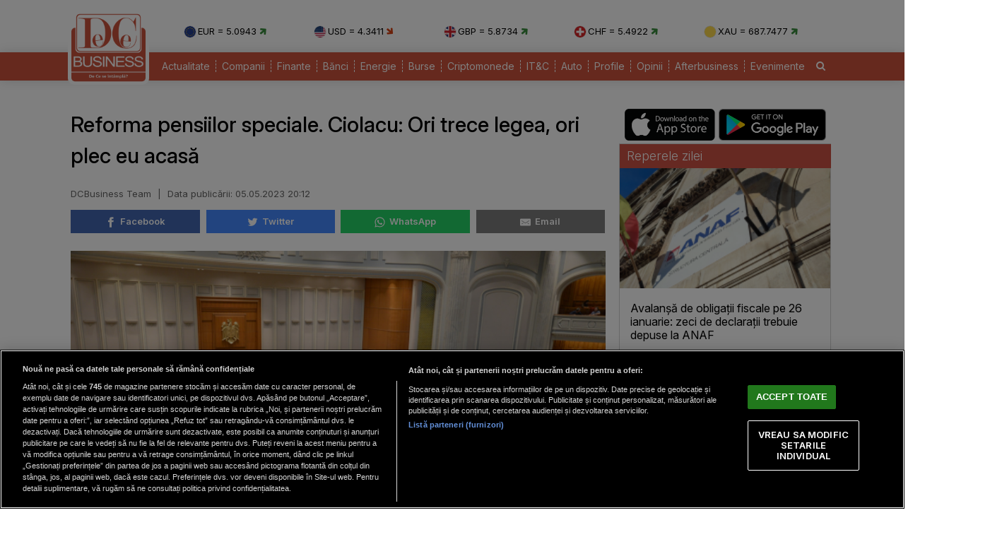

--- FILE ---
content_type: text/html; charset=UTF-8
request_url: https://www.dcbusiness.ro/reforma-pensiilor-speciale-ciolacu-ori-trece-legea-ori-plec-eu-acasa_654969.html
body_size: 14954
content:

<!doctype html><html lang="ro"><head><meta charset="UTF-8"><link rel="preconnect" href="https://cookie-cdn.cookiepro.com" crossorigin><link rel="preconnect" href="https://media.dcbusiness.ro" crossorigin><link rel="preload" href="https://cookie-cdn.cookiepro.com/scripttemplates/otSDKStub.js" as="script" /><link rel="dns-prefetch" href="https://sniff.dcbusiness.ro/"><link rel="dns-prefetch" href="https://www.google-analytics.com"><link rel="dns-prefetch" href="https://www.googletagmanager.com"> <title>Reforma pensiilor speciale. Ciolacu: Ori trece legea, ori plec eu acasă | DCBusiness.ro</title> <link rel="preconnect" href="https://fonts.googleapis.com"> <link rel="preconnect" href="https://fonts.gstatic.com" crossorigin> <script type="text/plain" data-cfasync="false" class="optanon-category-C0002" src="https://www.googletagmanager.com/gtag/js?id=G-K5NVSW764Q"></script><script type="text/plain" data-cfasync="false" class="optanon-category-C0002"> window.dataLayer = window.dataLayer || []; function gtag(){dataLayer.push(arguments);} gtag('js', new Date()); gtag('config', 'G-K5NVSW764Q');</script> <script src="https://cookie-cdn.cookiepro.com/scripttemplates/otSDKStub.js" data-document-language="true" type="text/javascript" charset="UTF-8" data-domain-script="167c4501-8496-46ac-adf4-a4c75f9a6f82" ></script><script type="text/javascript">function OptanonWrapper() { }</script> <script type="text/plain" data-cfasync="false" class="optanon-category-C0004" async src="https://securepubads.g.doubleclick.net/tag/js/gpt.js"></script><script type="text/plain" data-cfasync="false" class="optanon-category-C0004">var googletag = googletag || {};googletag.cmd = googletag.cmd || [];	googletag.cmd.push(function() {	googletag.defineSlot("/1473368974/dcbusiness_gpt/billboard_responsive", [[900,200], [970,90], [970,200], [970,250], [1086,280], [1164,300]], "div-gpt-dcbusiness_gpt-billboard_responsive")	.defineSizeMapping(	googletag .sizeMapping() .addSize([1920, 0], [[900,200], [970,90], [970,200], [970,250], [1086,280], [1164,300]]) .addSize([1600, 0], [[900,200], [970,90], [970,200], [970,250], [1086,280]]) .addSize([900, 0], [[900,200], [970,90], [970,200], [970,250]]) .addSize([0, 0], []) .build() ) .addService(googletag.pubads()); googletag.defineSlot("/1473368974/dcbusiness_gpt/box1_right", [[300,100], [300,200], [300,250], [300,450], [300,480], [300,600]], "div-gpt-dcbusiness_gpt-box1_right").addService(googletag.pubads()); googletag.defineSlot("/1473368974/dcbusiness_gpt/box2_right", [[300,100], [300,200], [300,250], [300,450], [300,480], [300,600]], "div-gpt-dcbusiness_gpt-box2_right").addService(googletag.pubads()); googletag.defineSlot("/1473368974/dcbusiness_gpt/box1_horizontal", [[728,90], [728,200], [750,100], [750,200], [750,300]], "div-gpt-dcbusiness_gpt-box1_horizontal").addService(googletag.pubads()); googletag.defineSlot("/1473368974/dcbusiness_gpt/box2_horizontal", [[728,90], [728,200], [750,100], [750,200]], "div-gpt-dcbusiness_gpt-box2_horizontal").addService(googletag.pubads());	googletag.defineSlot("/1473368974/dcbusiness_gpt/box1_permanent", [[300,250], [300,600]], "div-gpt-dcbusiness_gpt-box1_permanent").addService(googletag.pubads());	googletag.defineSlot("/1473368974/dcbusiness_gpt/box_large_branding_CEC_banci", [[300,600]], "div-gpt-dcbusiness_gpt-box_large_branding_CEC_banci").addService(googletag.pubads());	googletag.pubads().setCentering(true);	googletag.pubads().enableSingleRequest();	googletag.pubads().collapseEmptyDivs();	googletag.pubads().setTargeting('dcbusiness_category', 'stiri');	googletag.pubads().disableInitialLoad();	googletag.enableServices(); });</script> <script type="text/plain" data-cfasync="false" class="optanon-category-C0004" src="https://live.demand.supply/up.js"></script> <meta property="og:title" content="Reforma pensiilor speciale. Ciolacu: Ori trece legea, ori plec eu acasă"/> <meta property="og:type" content="article" /> <meta property="article:published_time" content="2023-05-05T20:12:24+03:00" /> <meta property="og:image" content="https://media.dcbusiness.ro/image/202002/full/camera_deputatilor_52673500.jpg" /> <meta property="og:url" content="https://www.dcbusiness.ro/reforma-pensiilor-speciale-ciolacu-ori-trece-legea-ori-plec-eu-acasa_654969.html"/> <meta property="og:description" content="Marcel Ciolacu afirmă că îşi va asuma răspunderea pe reforma pensiilor speciale." /><meta name="description" content="Marcel Ciolacu afirmă că îşi va asuma răspunderea pe reforma pensiilor speciale." /><meta name="keywords" content="marcel ciolacu,pensii speciale" /> <meta name="referrer" content="strict-origin-when-cross-origin"> <meta name="robots" content="follow, index, max-snippet:-1, max-video-preview:-1, max-image-preview:large"/> <meta name="reply-to" content="redactia@dcbusiness.ro" /> <meta name="Publisher" content="dcbusiness.ro" /> <meta name="author" content="DCBusiness Team" /> <link href="https://fonts.googleapis.com/css2?family=Inter:ital,opsz,wght@0,14..32,100..900;1,14..32,100..900&display=swap" rel="stylesheet">  <link href="https://media.dcbusiness.ro/assets_v2/styles/desktop/style.css?v=2025.1" type="text/css" rel="stylesheet" />  <link rel="stylesheet" href="https://media.dcbusiness.ro/assets_v2/css/fontawesome/font-awesome.min.css"> <link rel="stylesheet" href="https://media.dcbusiness.ro/assets_v2/flags/css/flag-icon.min.css"> <script type="application/ld+json"> { "@context": "http://schema.org", "publicAccess": true, "isAccessibleForFree": true, "@type": "NewsArticle", "mainEntityOfPage": { "@type": "WebPage", "@id": "https://www.dcbusiness.ro/reforma-pensiilor-speciale-ciolacu-ori-trece-legea-ori-plec-eu-acasa_654969.html" }, "headline": "Reforma pensiilor speciale. Ciolacu: Ori trece legea, ori plec eu acasă", "image": [ "https://media.dcbusiness.ro/image/202002/w670/camera_deputatilor_52673500.jpg" ], "dateCreated" : "2023-05-05T20:12:24+03:00", "datePublished": "2023-05-05T20:12:24+03:00", "publisher": { "@type": "Organization", "name" : "DCBusiness", "url" : "https://www.dcbusiness.ro", "logo" : { "@type": "ImageObject", "url": "https://media.dcbusiness.ro/assets_v2/images/logo.png" } }, "description": "Marcel Ciolacu afirmă că îşi va asuma răspunderea pe reforma pensiilor speciale.", "author": "DCBusiness Team" } </script> <link rel="shortcut icon" href="https://media.dcbusiness.ro/assets_v2/favicon_dcb/apple-icon-180x180.png" /> <link rel="icon" type="image/x-icon" href="https://media.dcbusiness.ro/assets_v2/favicon_dcb/apple-icon-57x57.png" /> <link rel="shortcut icon" type="image/vnd.microsoft.icon" href="https://media.dcbusiness.ro/assets_v2/favicon_dcb/apple-icon-180x180.png" /> <link rel="apple-touch-icon" sizes="57x57" href="https://media.dcbusiness.ro/assets_v2/favicon_dcb/apple-icon-57x57.png"> <link rel="apple-touch-icon" sizes="60x60" href="https://media.dcbusiness.ro/assets_v2/favicon_dcb/apple-icon-60x60.png"> <link rel="apple-touch-icon" sizes="72x72" href="https://media.dcbusiness.ro/assets_v2/favicon_dcb/apple-icon-72x72.png"> <link rel="apple-touch-icon" sizes="76x76" href="https://media.dcbusiness.ro/assets_v2/favicon_dcb/apple-icon-76x76.png"> <link rel="apple-touch-icon" sizes="114x114" href="https://media.dcbusiness.ro/assets_v2/favicon_dcb/apple-icon-114x114.png"> <link rel="apple-touch-icon" sizes="120x120" href="https://media.dcbusiness.ro/assets_v2/favicon_dcb/apple-icon-120x120.png"> <link rel="apple-touch-icon" sizes="144x144" href="https://media.dcbusiness.ro/assets_v2/favicon_dcb/apple-icon-144x144.png"> <link rel="apple-touch-icon" sizes="152x152" href="https://media.dcbusiness.ro/assets_v2/favicon_dcb/apple-icon-152x152.png"> <link rel="apple-touch-icon" sizes="180x180" href="https://media.dcbusiness.ro/assets_v2/favicon_dcb/apple-icon-180x180.png"> <link rel="icon" type="image/png" sizes="192x192" href="https://media.dcbusiness.ro/assets_v2/favicon_dcb/android-icon-192x192.png?v=4"> <link rel="icon" type="image/png" sizes="32x32" href="https://media.dcbusiness.ro/assets_v2/favicon_dcb/favicon-32x32.png?v=4"> <link rel="icon" type="image/png" sizes="96x96" href="https://media.dcbusiness.ro/assets_v2/favicon_dcb/favicon-96x96.png?v=4"> <link rel="icon" type="image/png" sizes="16x16" href="https://media.dcbusiness.ro/assets_v2/favicon_dcb/favicon-16x16.png?v=4"> <meta name="msapplication-TileColor" content="#ffffff"> <meta name="msapplication-TileImage" content="https://media.dcbusiness.ro/assets_v2/favicon_dcb/ms-icon-144x144.png"> <link rel="canonical" href="https://www.dcbusiness.ro/reforma-pensiilor-speciale-ciolacu-ori-trece-legea-ori-plec-eu-acasa_654969.html"/> <link rel="alternate" media="only screen and (max-width: 1024px)" href="https://m.dcbusiness.ro/reforma-pensiilor-speciale-ciolacu-ori-trece-legea-ori-plec-eu-acasa_654969.html"/> <link rel="manifest" href="https://media.dcbusiness.ro/speedmeta/sm-manifest.json"> <script src="https://media.dcbusiness.ro/speedmeta/sm-m.js?v=2024.2" async></script> <meta name="cXenseParse:pageclass" content="article"/> <meta name="cXenseParse:url" content="https://www.dcbusiness.ro/reforma-pensiilor-speciale-ciolacu-ori-trece-legea-ori-plec-eu-acasa_654969.html"/> </head><body> <div id="masterwrapper" > <div id="wrapper"> <div class="indexPage"> <div id="header"> <div class="container--logo" style="width:920px;display:inline-block;margin-left:40px;vertical-align: top;margin-top: 28px;"><div class="currencies-row"><div class="currency" style="width: 20%;"><img class="currency-flag" src="https://media.dcbusiness.ro/assets_v2/images/currency/eur.svg?v=3" alt="EUR flag">EUR = 5.0943 <i class="fa fa-arrow-right tendency-up" aria-hidden="true"></i></div><div class="currency" style="width: 20%;"><img class="currency-flag" src="https://media.dcbusiness.ro/assets_v2/images/currency/usd.svg?v=3" alt="USD flag">USD = 4.3411 <i class="fa fa-arrow-right tendency-down" aria-hidden="true"></i></div><div class="currency" style="width: 20%;"><img class="currency-flag" src="https://media.dcbusiness.ro/assets_v2/images/currency/gbp.svg?v=3" alt="GBP flag">GBP = 5.8734 <i class="fa fa-arrow-right tendency-up" aria-hidden="true"></i></div><div class="currency" style="width: 20%;"><img class="currency-flag" src="https://media.dcbusiness.ro/assets_v2/images/currency/chf.svg?v=3" alt="CHF flag">CHF = 5.4922 <i class="fa fa-arrow-right tendency-up" aria-hidden="true"></i></div><div class="currency" style="width: 20%;"><img class="currency-flag" src="https://media.dcbusiness.ro/assets_v2/images/currency/xau.svg?v=3" alt="XAU flag">XAU = 687.7477 <i class="fa fa-arrow-right tendency-up" aria-hidden="true"></i></div></div></div> </div> <div class="shadowed-bottom"> <div class="container--page"> <div class="container--logo" style="top:0px;margin-left:8px;position: absolute;"> <a class="logo" href="https://www.dcbusiness.ro" title="Homepage DCBusiness" rel="nofollow"></a> </div> <div class="headerBottom mt10"> <div class="menu"> <ul> <li class="underline_link color-000066 "><a href="https://www.dcbusiness.ro/actualitate" >Actualitate</a></li> <li class="underline_link color-006633 "><a href="https://www.dcbusiness.ro/companii" >Companii</a></li> <li class="underline_link color-0099cc "><a href="https://www.dcbusiness.ro/finante" >Finante</a></li> <li class="underline_link color-9a84c8 "><a href="https://www.dcbusiness.ro/banci" >Bănci</a></li> <li class="underline_link "><a href="https://www.dcbusiness.ro/stiri-energie" >Energie</a></li> <li class="underline_link color-660066 "><a href="https://www.dcbusiness.ro/burse" >Burse</a></li> <li class="underline_link color-f0e800 "><a href="https://www.dcbusiness.ro/criptomonede" >Criptomonede</a></li> <li class="underline_link color-660000 "><a href="https://www.dcbusiness.ro/it-c" >IT&C</a></li> <li class="underline_link "><a href="https://www.dcbusiness.ro/auto" >Auto</a></li> <li class="underline_link color-990000 "><a href="https://www.dcbusiness.ro/profile" >Profile</a></li> <li class="underline_link color-ff9900 "><a href="https://www.dcbusiness.ro/opinii" >Opinii</a></li> <li class="underline_link color-ff6633 "><a href="https://www.dcbusiness.ro/afterbusiness" >Afterbusiness</a></li> <li class="underline_link "><a href="https://www.dcbusiness.ro/evenimente" >Evenimente</a></li> <li class="li-search"><a href="/cauta"><i class="fa fa-search" aria-hidden="true"></i></a></li> </ul> </div> </div> <div class="clear"></div></div> </div> <div class="clear10"></div> <div align="center" style="margin-bottom:20px;"> <div align="center"><center><div id="div-gpt-dcbusiness_gpt-billboard_responsive"> <script type="text/plain" data-cfasync="false" class="optanon-category-C0004"> googletag.cmd.push(function() { googletag.display("div-gpt-dcbusiness_gpt-billboard_responsive"); }); </script></div></center></div> </div> <div class="page"> <div class="Content"> <div class="clear10"></div><div class="ContentLeftCateg"> <h1> Reforma pensiilor speciale. Ciolacu: Ori trece legea, ori plec eu acasă </h1> <div class="articol_info"> <span> DCBusiness Team <span style="padding: 0 5px;">|</span> <div class="author-meta" style="display:inline-block;"> <span>Data publicării: <time datetime="2023-05-05T20:12:24+03:00"> 05.05.2023 20:12 </time> </span> </div> </span> <div class="clear10"></div> <div class="siteAccessibility"> <a target="_blank" class="siteAccessibilityListen" href="https://facebook.com/sharer/sharer.php?u=https://www.dcbusiness.ro/reforma-pensiilor-speciale-ciolacu-ori-trece-legea-ori-plec-eu-acasa_654969.html" style="background: #4267b2;"><svg xmlns="http://www.w3.org/2000/svg" viewBox="0 0 24 24"><path d="M18.77 7.46H14.5v-1.9c0-.9.6-1.1 1-1.1h3V.5h-4.33C10.24.5 9.5 3.44 9.5 5.32v2.15h-3v4h3v12h5v-12h3.85l.42-4z"></path></svg>&nbsp;&nbsp;Facebook</a><a target="_blank" class="siteAccessibilityListen" href="https://twitter.com/intent/tweet/?text=Reforma pensiilor speciale. Ciolacu: Ori trece legea, ori plec eu acasă&amp;url=https://www.dcbusiness.ro/reforma-pensiilor-speciale-ciolacu-ori-trece-legea-ori-plec-eu-acasa_654969.html" style="background: #448aff;"><svg xmlns="http://www.w3.org/2000/svg" viewBox="0 0 24 24"><path d="M23.44 4.83c-.8.37-1.5.38-2.22.02.93-.56.98-.96 1.32-2.02-.88.52-1.86.9-2.9 1.1-.82-.88-2-1.43-3.3-1.43-2.5 0-4.55 2.04-4.55 4.54 0 .36.03.7.1 1.04-3.77-.2-7.12-2-9.36-4.75-.4.67-.6 1.45-.6 2.3 0 1.56.8 2.95 2 3.77-.74-.03-1.44-.23-2.05-.57v.06c0 2.2 1.56 4.03 3.64 4.44-.67.2-1.37.2-2.06.08.58 1.8 2.26 3.12 4.25 3.16C5.78 18.1 3.37 18.74 1 18.46c2 1.3 4.4 2.04 6.97 2.04 8.35 0 12.92-6.92 12.92-12.93 0-.2 0-.4-.02-.6.9-.63 1.96-1.22 2.56-2.14z"></path></svg>&nbsp;&nbsp;Twitter</a><a target="_blank" class="siteAccessibilityListen" href="https://web.whatsapp.com/send?text=Reforma pensiilor speciale. Ciolacu: Ori trece legea, ori plec eu acasă.%20https://www.dcbusiness.ro/reforma-pensiilor-speciale-ciolacu-ori-trece-legea-ori-plec-eu-acasa_654969.html" style="background: #25d366;"><svg xmlns="http://www.w3.org/2000/svg" viewBox="0 0 24 24"><path d="M20.1 3.9C17.9 1.7 15 .5 12 .5 5.8.5.7 5.6.7 11.9c0 2 .5 3.9 1.5 5.6L.6 23.4l6-1.6c1.6.9 3.5 1.3 5.4 1.3 6.3 0 11.4-5.1 11.4-11.4-.1-2.8-1.2-5.7-3.3-7.8zM12 21.4c-1.7 0-3.3-.5-4.8-1.3l-.4-.2-3.5 1 1-3.4L4 17c-1-1.5-1.4-3.2-1.4-5.1 0-5.2 4.2-9.4 9.4-9.4 2.5 0 4.9 1 6.7 2.8 1.8 1.8 2.8 4.2 2.8 6.7-.1 5.2-4.3 9.4-9.5 9.4zm5.1-7.1c-.3-.1-1.7-.9-1.9-1-.3-.1-.5-.1-.7.1-.2.3-.8 1-.9 1.1-.2.2-.3.2-.6.1s-1.2-.5-2.3-1.4c-.9-.8-1.4-1.7-1.6-2-.2-.3 0-.5.1-.6s.3-.3.4-.5c.2-.1.3-.3.4-.5.1-.2 0-.4 0-.5C10 9 9.3 7.6 9 7c-.1-.4-.4-.3-.5-.3h-.6s-.4.1-.7.3c-.3.3-1 1-1 2.4s1 2.8 1.1 3c.1.2 2 3.1 4.9 4.3.7.3 1.2.5 1.6.6.7.2 1.3.2 1.8.1.6-.1 1.7-.7 1.9-1.3.2-.7.2-1.2.2-1.3-.1-.3-.3-.4-.6-.5z"></path></svg>&nbsp;&nbsp;WhatsApp</a><a target="_blank" class="siteAccessibilityListen" href="/cdn-cgi/l/email-protection#[base64]" style="background:#7d7d7d;"><svg xmlns="http://www.w3.org/2000/svg" viewBox="0 0 24 24"><path d="M22 4H2C.9 4 0 4.9 0 6v12c0 1.1.9 2 2 2h20c1.1 0 2-.9 2-2V6c0-1.1-.9-2-2-2zM7.25 14.43l-3.5 2c-.08.05-.17.07-.25.07-.17 0-.34-.1-.43-.25-.14-.24-.06-.55.18-.68l3.5-2c.24-.14.55-.06.68.18.14.24.06.55-.18.68zm4.75.07c-.1 0-.2-.03-.27-.08l-8.5-5.5c-.23-.15-.3-.46-.15-.7.15-.22.46-.3.7-.14L12 13.4l8.23-5.32c.23-.15.54-.08.7.15.14.23.07.54-.16.7l-8.5 5.5c-.08.04-.17.07-.27.07zm8.93 1.75c-.1.16-.26.25-.43.25-.08 0-.17-.02-.25-.07l-3.5-2c-.24-.13-.32-.44-.18-.68s.44-.32.68-.18l3.5 2c.24.13.32.44.18.68z"></path></svg>&nbsp;&nbsp;Email</a> </div> <div class="clear10"></div> </div> <div class="clear"></div> <div class="articleMainImage"> <img alt="" title="" src="https://media.dcbusiness.ro/image/202002/w670/camera_deputatilor_52673500.jpg" style="" /> </div> <div class="imageDescription"></div> <div class="article_description_new"><p style="text-align: justify;">Marcel Ciolacu afirmă că îşi va asuma răspunderea pe reforma pensiilor speciale.</p></div> <div class="clear10"></div> <div align="center"><center><div id="div-gpt-dcbusiness_gpt-box1_horizontal"> <script data-cfasync="false" src="/cdn-cgi/scripts/5c5dd728/cloudflare-static/email-decode.min.js"></script><script type="text/plain" data-cfasync="false" class="optanon-category-C0004"> googletag.cmd.push(function() { googletag.display("div-gpt-dcbusiness_gpt-box1_horizontal"); }); </script></div></center></div> <div class="articol_dec" id="articleContent"> <p style="text-align: justify;">Preşedintele Partidului Social Democrat (PSD), Marcel Ciolacu, a declarat, în cadrul unei conferinţe de presă la Piatra Neamţ, că nu va renunţa în privinţa adoptării legii cu privire la reformarea pensiilor speciale şi că este dispus în calitate de viitor prim-ministru să îşi asume răspunderea pentru o astfel de lege în Parlament şi "va pleca acasă" dacă aceasta nu va trece la vot.<br /><br />Potrivit liderului PSD, pensiile speciale au dat naştere unei crize sociale, iar situaţia trebuie rezolvată având în vedere că legea reprezintă un jalon asumat prin Programul Naţional de Redresare şi Rezilienţă (PNRR) care ar putea conduce prin neîndeplinirea lui şi la pierderea de bani europeni.<br /><br />"Ştiţi părerea mea în ceea ce priveşte pensiile speciale, sunt şi un jalon, România nu are voie să piardă vreun euro din PNRR, cu atât mai puţin să piardă bani pentru că nu a trecut jalonul şi legea cu pensiile speciale. Niciodată nu s-a vorbit de mediul privat, s-a vorbit de o nedreptate faţă de români, de un abuz legislativ, de o toleranţă prea mare a anumitor decidenţi din trecut şi s-a ajuns la un prag de criză socială pentru această nedreptate care s-a făcut în România. Acest lucru trebuie să se închidă", a declarat preşedintele PSD şi al Camerei Deputaţilor.<br /><br />Ciolacu a subliniat că dacă va fi nevoie, atunci când va fi prim-ministru îşi va asuma răspunderea asupra legii pensiilor speciale.<br /><br />"Este depăşit acum termenul, presupun că ministrul de la MIPE o să spună de ce nu avem nici legea închisă, este ultimul raport de la Banca Mondială, este în avizare acum în bordul Băncii Mondiale cu noile cerinţe pe legea deja trecută în Senat. Eu nu o să renunţ până când nu vom trece legea cu pensiile speciale. Dacă ea va trece cât timp sunt preşedinte al Camerei, nu este nicio problemă şi avem deja feedback-ul de la Comisie că îndeplineşte jalonul prins în PNRR. Dacă nu, şi avem neîndeplinit acest jalon şi voi fi prim-ministru al României, voi veni cu lege de asumare a răspunderii în faţa Parlamentului, astfel încât ori trece legea, ori plec eu acasă. Cred că am fost cât se poate de clar", a mai spus preşedintele PSD. </p> <p align="left"><img style="width:32px;height:32px;vertical-align: top;display: inline-block;" src="https://media.dcbusiness.ro/nxt/Google_News_icon.svg" border="0" alt="Google News icon" />&nbsp; Fiți la curent cu ultimele noutăți. Urmăriți DCBusiness și pe <a href="https://news.google.com/publications/CAAqBwgKMK3foQswxem5Aw?hl=ro&gl=RO&ceid=RO%3Aro" title="DCBusiness Google News" target="_blank">Google News</a></p> <p style="margin-bottom: 5px;background-color: #e4e8e9;opacity: 0.8;background-image: radial-gradient(#ce5344 0.5px, #e4e8e9 0.5px);background-size: 10px 10px;}">Ţi s-a părut interesant acest articol?<br /><br />Urmărește pagina de <a href="https://www.facebook.com/rodcbusiness/" target="_blank">Facebook DCBusiness</a> pentru a fi la curent cu cele mai importante ştiri despre evoluţia economiei, modificările fiscale, deciziile privind salariile şi pensiile, precum şi alte analize şi informaţii atât de pe plan intern cât şi extern.</p> </div> <div class="clear10"></div> <div class="clear10"></div> <div class="articol_info"> <div class="siteAccessibility"> <a target="_blank" class="siteAccessibilityListen" href="https://facebook.com/sharer/sharer.php?u=https://www.dcbusiness.ro/reforma-pensiilor-speciale-ciolacu-ori-trece-legea-ori-plec-eu-acasa_654969.html" style="background: #4267b2;"><svg xmlns="http://www.w3.org/2000/svg" viewBox="0 0 24 24"><path d="M18.77 7.46H14.5v-1.9c0-.9.6-1.1 1-1.1h3V.5h-4.33C10.24.5 9.5 3.44 9.5 5.32v2.15h-3v4h3v12h5v-12h3.85l.42-4z"></path></svg>&nbsp;&nbsp;Facebook</a><a target="_blank" class="siteAccessibilityListen" href="https://twitter.com/intent/tweet/?text=Reforma pensiilor speciale. Ciolacu: Ori trece legea, ori plec eu acasă&amp;url=https://www.dcbusiness.ro/reforma-pensiilor-speciale-ciolacu-ori-trece-legea-ori-plec-eu-acasa_654969.html" style="background: #448aff;"><svg xmlns="http://www.w3.org/2000/svg" viewBox="0 0 24 24"><path d="M23.44 4.83c-.8.37-1.5.38-2.22.02.93-.56.98-.96 1.32-2.02-.88.52-1.86.9-2.9 1.1-.82-.88-2-1.43-3.3-1.43-2.5 0-4.55 2.04-4.55 4.54 0 .36.03.7.1 1.04-3.77-.2-7.12-2-9.36-4.75-.4.67-.6 1.45-.6 2.3 0 1.56.8 2.95 2 3.77-.74-.03-1.44-.23-2.05-.57v.06c0 2.2 1.56 4.03 3.64 4.44-.67.2-1.37.2-2.06.08.58 1.8 2.26 3.12 4.25 3.16C5.78 18.1 3.37 18.74 1 18.46c2 1.3 4.4 2.04 6.97 2.04 8.35 0 12.92-6.92 12.92-12.93 0-.2 0-.4-.02-.6.9-.63 1.96-1.22 2.56-2.14z"></path></svg>&nbsp;&nbsp;Twitter</a><a target="_blank" class="siteAccessibilityListen" href="https://web.whatsapp.com/send?text=Reforma pensiilor speciale. Ciolacu: Ori trece legea, ori plec eu acasă.%20https://www.dcbusiness.ro/reforma-pensiilor-speciale-ciolacu-ori-trece-legea-ori-plec-eu-acasa_654969.html" style="background: #25d366;"><svg xmlns="http://www.w3.org/2000/svg" viewBox="0 0 24 24"><path d="M20.1 3.9C17.9 1.7 15 .5 12 .5 5.8.5.7 5.6.7 11.9c0 2 .5 3.9 1.5 5.6L.6 23.4l6-1.6c1.6.9 3.5 1.3 5.4 1.3 6.3 0 11.4-5.1 11.4-11.4-.1-2.8-1.2-5.7-3.3-7.8zM12 21.4c-1.7 0-3.3-.5-4.8-1.3l-.4-.2-3.5 1 1-3.4L4 17c-1-1.5-1.4-3.2-1.4-5.1 0-5.2 4.2-9.4 9.4-9.4 2.5 0 4.9 1 6.7 2.8 1.8 1.8 2.8 4.2 2.8 6.7-.1 5.2-4.3 9.4-9.5 9.4zm5.1-7.1c-.3-.1-1.7-.9-1.9-1-.3-.1-.5-.1-.7.1-.2.3-.8 1-.9 1.1-.2.2-.3.2-.6.1s-1.2-.5-2.3-1.4c-.9-.8-1.4-1.7-1.6-2-.2-.3 0-.5.1-.6s.3-.3.4-.5c.2-.1.3-.3.4-.5.1-.2 0-.4 0-.5C10 9 9.3 7.6 9 7c-.1-.4-.4-.3-.5-.3h-.6s-.4.1-.7.3c-.3.3-1 1-1 2.4s1 2.8 1.1 3c.1.2 2 3.1 4.9 4.3.7.3 1.2.5 1.6.6.7.2 1.3.2 1.8.1.6-.1 1.7-.7 1.9-1.3.2-.7.2-1.2.2-1.3-.1-.3-.3-.4-.6-.5z"></path></svg>&nbsp;&nbsp;WhatsApp</a><a target="_blank" class="siteAccessibilityListen" href="/cdn-cgi/l/email-protection#[base64]" style="background:#7d7d7d;"><svg xmlns="http://www.w3.org/2000/svg" viewBox="0 0 24 24"><path d="M22 4H2C.9 4 0 4.9 0 6v12c0 1.1.9 2 2 2h20c1.1 0 2-.9 2-2V6c0-1.1-.9-2-2-2zM7.25 14.43l-3.5 2c-.08.05-.17.07-.25.07-.17 0-.34-.1-.43-.25-.14-.24-.06-.55.18-.68l3.5-2c.24-.14.55-.06.68.18.14.24.06.55-.18.68zm4.75.07c-.1 0-.2-.03-.27-.08l-8.5-5.5c-.23-.15-.3-.46-.15-.7.15-.22.46-.3.7-.14L12 13.4l8.23-5.32c.23-.15.54-.08.7.15.14.23.07.54-.16.7l-8.5 5.5c-.08.04-.17.07-.27.07zm8.93 1.75c-.1.16-.26.25-.43.25-.08 0-.17-.02-.25-.07l-3.5-2c-.24-.13-.32-.44-.18-.68s.44-.32.68-.18l3.5 2c.24.13.32.44.18.68z"></path></svg>&nbsp;&nbsp;Email</a> </div> </div> <div class="clear10"></div> <div class="article_tag_wrapper"><h3 class="article_tag_title">Tagurile articolului:</h3><a href="https://www.dcbusiness.ro/tag/marcel-ciolacu_27485"><div class="article_tag">marcel ciolacu</div></a><a href="https://www.dcbusiness.ro/tag/pensii-speciale_5088"><div class="article_tag">pensii speciale</div></a></div> <div align="center"><center><div id="div-gpt-dcbusiness_gpt-box2_horizontal"> <script data-cfasync="false" src="/cdn-cgi/scripts/5c5dd728/cloudflare-static/email-decode.min.js"></script><script type="text/plain" data-cfasync="false" class="optanon-category-C0004"> googletag.cmd.push(function() { googletag.display("div-gpt-dcbusiness_gpt-box2_horizontal"); }); </script></div></center></div> <div class="clear10"></div> <div class="clear30"></div> <div class="article_container flex-container"> <div class="container container--secondary flex-child-2x3 daily-articles" style="flex-basis:33%;"> <h3 class="category-tag category-tag--daily">Mutarea zilei</h3> <a href="https://www.dcbusiness.ro/eolianul-si-fotovoltaicul-au-depasit-in-eu-productia-de-energie-generata-de-combustibilii-fosili_685317.html"><div class="image_container"><img src="https://media.dcbusiness.ro/vanilla-lazyload/no-img-dcbusiness-placeholder.jpg" alt="Eoliene și panouri fotovoltaice / Foto: Freepik" title="Eoliene și panouri fotovoltaice / Foto: Freepik" data-src="https://media.dcbusiness.ro/image/202601/w670/energie-verde-eoliene-panouri-fotovoltaice_56968300.jpg" style="" class="lazy" /> </div></a> <div class="text-block"> <h1 class="title" style="line-height: 22px;"><a href="https://www.dcbusiness.ro/eolianul-si-fotovoltaicul-au-depasit-in-eu-productia-de-energie-generata-de-combustibilii-fosili_685317.html">Eolianul și fotovoltaicul au depășit în UE producția de energie generată de combustibilii fosili</a></h1> </div></div> <div class="container container--secondary flex-child-2x3 daily-articles" style="flex-basis:33%;"> <h3 class="category-tag category-tag--daily">Cifra zilei</h3> <a href="https://www.dcbusiness.ro/raport-adoptat-in-pe-reducerea-dependentei-ue-de-tehnologiile-straine-ce-inseamna-acest-lucru_685336.html"><div class="image_container"><img src="https://media.dcbusiness.ro/vanilla-lazyload/no-img-dcbusiness-placeholder.jpg" alt="Vot în Parlamentul European" title="Vot în Parlamentul European" data-src="https://media.dcbusiness.ro/image/202510/w670/vot_89804500.jpg" style="" class="lazy" /> </div></a> <div class="text-block"> <h1 class="title" style="line-height: 22px;"><a href="https://www.dcbusiness.ro/raport-adoptat-in-pe-reducerea-dependentei-ue-de-tehnologiile-straine-ce-inseamna-acest-lucru_685336.html">Raport adoptat în PE: reducerea dependenței UE de tehnologiile străine. Ce înseamnă acest lucru</a></h1> </div></div> <div class="container container--secondary flex-child-2x3 daily-articles" style="flex-basis:33%;"> <h3 class="category-tag category-tag--daily">Declarația zilei</h3> <a href="https://www.dcbusiness.ro/citi-estimeaza-ca-obligatiunile-romaniei-isi-vor-continua-cresterea-pe-fondul-evolutiei-deficitului_685301.html"><div class="image_container"><img src="https://media.dcbusiness.ro/vanilla-lazyload/no-img-dcbusiness-placeholder.jpg" alt="Oameni pe stradă / Foto: Oana Pavelescu" title="Oameni pe stradă / Foto: Oana Pavelescu" data-src="https://media.dcbusiness.ro/image/202502/w670/oameni-pe-strada_70457100.jpg" style="" class="lazy" /> </div></a> <div class="text-block"> <h1 class="title" style="line-height: 22px;"><a href="https://www.dcbusiness.ro/citi-estimeaza-ca-obligatiunile-romaniei-isi-vor-continua-cresterea-pe-fondul-evolutiei-deficitului_685301.html">Citi estimează că obligațiunile României își vor continua creșterea, pe fondul evoluției deficitului</a></h1> </div></div> </div> <div class="clear20"></div> <h2 class="section_title section_title-bg mt10"><span>Articole Recomandate</span></h2> <div class="box_set_articles stiriIndex" style=""> <a class="box_set_articles_img " href="https://www.dcbusiness.ro/nicusor-dan-mesaj-criptic-despre-viitorul-lui-ilie-bolojan-la-palatul-victoria_685430.html" title=""> <img class="lazy" src="https://media.dcbusiness.ro/vanilla-lazyload/no-img-dcbusiness-placeholder.jpg" data-src="https://media.dcbusiness.ro/image/202601/w210h158/nicusor-dan_89010400.jpeg" style="width:100%;"/> </a> <h2><a href="https://www.dcbusiness.ro/nicusor-dan-mesaj-criptic-despre-viitorul-lui-ilie-bolojan-la-palatul-victoria_685430.html" class="box_set_articles_second_title" >Nicușor Dan, mesaj criptic despre viitorul lui Ilie Bolojan la...</a></h2> </div><div class="box_set_articles stiriIndex" style=""> <a class="box_set_articles_img " href="https://www.dcbusiness.ro/tiktok-evita-interdictia-din-sua-cu-un-acord-de-14-miliarde-de-dolari_685360.html" title=""> <img class="lazy" src="https://media.dcbusiness.ro/vanilla-lazyload/no-img-dcbusiness-placeholder.jpg" data-src="https://media.dcbusiness.ro/image/202509/w210h158/tiktok_02488200.jpg" style="width:100%;"/> </a> <h2><a href="https://www.dcbusiness.ro/tiktok-evita-interdictia-din-sua-cu-un-acord-de-14-miliarde-de-dolari_685360.html" class="box_set_articles_second_title" >TikTok evită interdicția din SUA cu un acord de 14 miliarde de dolari</a></h2> </div><div class="box_set_articles stiriIndex" style=""> <a class="box_set_articles_img " href="https://www.dcbusiness.ro/ilie-bolojan-mesaj-de-ziua-unirii-tarii-romanesti-cu-moldova-reformele-sunt-necesare_685424.html" title=""> <img class="lazy" src="https://media.dcbusiness.ro/vanilla-lazyload/no-img-dcbusiness-placeholder.jpg" data-src="https://media.dcbusiness.ro/image/202601/w210h158/ilie-bolojan_23706000.jpeg" style="width:100%;"/> </a> <h2><a href="https://www.dcbusiness.ro/ilie-bolojan-mesaj-de-ziua-unirii-tarii-romanesti-cu-moldova-reformele-sunt-necesare_685424.html" class="box_set_articles_second_title" >Ilie Bolojan, mesaj de Ziua Unirii Țării Românești cu Moldova:...</a></h2> </div><div class="box_set_articles stiriIndex" style=""> <a class="box_set_articles_img " href="https://www.dcbusiness.ro/precizari-oficiale-privind-neimpozitarea-sumei-de-300-lei--respectiv-200-lei-din-veniturile-salariale_685366.html" title=""> <img class="lazy" src="https://media.dcbusiness.ro/vanilla-lazyload/no-img-dcbusiness-placeholder.jpg" data-src="https://media.dcbusiness.ro/image/202510/w210h158/muncitor_46200800.jpg" style="width:100%;"/> </a> <h2><a href="https://www.dcbusiness.ro/precizari-oficiale-privind-neimpozitarea-sumei-de-300-lei--respectiv-200-lei-din-veniturile-salariale_685366.html" class="box_set_articles_second_title" >Precizări oficiale privind neimpozitarea sumei de 300 lei,...</a></h2> </div><div class="box_set_articles stiriIndex" style=""> <a class="box_set_articles_img " href="https://www.dcbusiness.ro/bolojan-pune-presiune-bugetul-trebuie-adoptat-rapid-indiferent-de-decizia-ccr_685406.html" title=""> <img class="lazy" src="https://media.dcbusiness.ro/vanilla-lazyload/no-img-dcbusiness-placeholder.jpg" data-src="https://media.dcbusiness.ro/image/202601/w210h158/ilie-bolojan_95817000.jpg" style="width:100%;"/> </a> <h2><a href="https://www.dcbusiness.ro/bolojan-pune-presiune-bugetul-trebuie-adoptat-rapid-indiferent-de-decizia-ccr_685406.html" class="box_set_articles_second_title" >Bolojan pune presiune: bugetul trebuie adoptat rapid, indiferent de...</a></h2> </div><div class="box_set_articles stiriIndex" style=""> <a class="box_set_articles_img " href="https://www.dcbusiness.ro/statul-impune-reguli-dure-pe-piata-imobiliara_685415.html" title=""> <img class="lazy" src="https://media.dcbusiness.ro/vanilla-lazyload/no-img-dcbusiness-placeholder.jpg" data-src="https://media.dcbusiness.ro/image/202303/w210h158/imobiliare_25095000.png" style="width:100%;"/> </a> <h2><a href="https://www.dcbusiness.ro/statul-impune-reguli-dure-pe-piata-imobiliara_685415.html" class="box_set_articles_second_title" >Statul impune reguli dure pe piața imobiliară</a></h2> </div><div class="box_set_articles stiriIndex" style=""> <a class="box_set_articles_img " href="https://www.dcbusiness.ro/curs-bnr-evolutia-mixte-ale-principalelor-valute-aurul-continua-sa-creasca_685387.html" title=""> <img class="lazy" src="https://media.dcbusiness.ro/vanilla-lazyload/no-img-dcbusiness-placeholder.jpg" data-src="https://media.dcbusiness.ro/image/202502/w210h158/casa-de-schimb_47936500.jpg" style="width:100%;"/> </a> <h2><a href="https://www.dcbusiness.ro/curs-bnr-evolutia-mixte-ale-principalelor-valute-aurul-continua-sa-creasca_685387.html" class="box_set_articles_second_title" >Curs BNR. Evoluția mixte ale principalelor valute. Aurul urcă din nou</a></h2> </div><div class="box_set_articles stiriIndex" style=""> <a class="box_set_articles_img " href="https://www.dcbusiness.ro/scrisoarea-anaf-care-poate-opri-un-control-fiscal_685345.html" title=""> <img class="lazy" src="https://media.dcbusiness.ro/vanilla-lazyload/no-img-dcbusiness-placeholder.jpg" data-src="https://media.dcbusiness.ro/image/202512/w210h158/contabili_54747500.jpg" style="width:100%;"/> </a> <h2><a href="https://www.dcbusiness.ro/scrisoarea-anaf-care-poate-opri-un-control-fiscal_685345.html" class="box_set_articles_second_title" >Scrisoarea ANAF care poate opri un control fiscal</a></h2> </div><div class="box_set_articles stiriIndex" style=""> <a class="box_set_articles_img " href="https://www.dcbusiness.ro/comisia-europeana-audiata-pe-tema-fondurilor-de-coeziune-ale-ungariei_685412.html" title=""> <img class="lazy" src="https://media.dcbusiness.ro/vanilla-lazyload/no-img-dcbusiness-placeholder.jpg" data-src="https://media.dcbusiness.ro/image/202205/w210h158/viktor-orban_resize_63712600.jpg" style="width:100%;"/> </a> <h2><a href="https://www.dcbusiness.ro/comisia-europeana-audiata-pe-tema-fondurilor-de-coeziune-ale-ungariei_685412.html" class="box_set_articles_second_title" >Comisia Europeană, audiată pe tema fondurilor de coeziune ale Ungariei</a></h2> </div><div class="box_set_articles stiriIndex" style=""> <a class="box_set_articles_img " href="https://www.dcbusiness.ro/ceasul-care-nu-arata-doar-ora-urwerk-masoara-miscarea-pamantului_685420.html" title=""> <img class="lazy" src="https://media.dcbusiness.ro/vanilla-lazyload/no-img-dcbusiness-placeholder.jpg" data-src="https://media.dcbusiness.ro/image/202601/w210h158/urwerk-2_08118200.png" style="width:100%;"/> </a> <h2><a href="https://www.dcbusiness.ro/ceasul-care-nu-arata-doar-ora-urwerk-masoara-miscarea-pamantului_685420.html" class="box_set_articles_second_title" >Ceasul care nu arată doar ora. Informațiile neconvenționale pe care...</a></h2> </div><div class="box_set_articles stiriIndex" style=""> <a class="box_set_articles_img " href="https://www.dcbusiness.ro/anaf-schimba-formularul-300-de-tva-apare-un-nou-decont-adaptat-cotelor-majorate_685372.html" title=""> <img class="lazy" src="https://media.dcbusiness.ro/vanilla-lazyload/no-img-dcbusiness-placeholder.jpg" data-src="https://media.dcbusiness.ro/image/202402/w210h158/businessmen-elegant-suits-business-meeting-discussing-new-project-office_24781800.jpg" style="width:100%;"/> </a> <h2><a href="https://www.dcbusiness.ro/anaf-schimba-formularul-300-de-tva-apare-un-nou-decont-adaptat-cotelor-majorate_685372.html" class="box_set_articles_second_title" >ANAF schimbă formularul 300 de TVA: apare un nou decont</a></h2> </div><div class="box_set_articles stiriIndex" style=""> <a class="box_set_articles_img " href="https://www.dcbusiness.ro/pensii-si-aparare-nationala-garantiile-anuntate-de-nicusor-dan_685384.html" title=""> <img class="lazy" src="https://media.dcbusiness.ro/vanilla-lazyload/no-img-dcbusiness-placeholder.jpg" data-src="https://media.dcbusiness.ro/image/202601/w210h158/nicusor-dan_67425800.jpg" style="width:100%;"/> </a> <h2><a href="https://www.dcbusiness.ro/pensii-si-aparare-nationala-garantiile-anuntate-de-nicusor-dan_685384.html" class="box_set_articles_second_title" >Pensii și apărare națională: garanțiile anunțate de Nicușor Dan</a></h2> </div><div class="box_set_articles stiriIndex" style=""> <a class="box_set_articles_img " href="https://www.dcbusiness.ro/banca-transilvania-romgaz-si-omv-petrom-au-dominat-tranzactiile-zilei-la-bvb_685417.html" title=""> <img class="lazy" src="https://media.dcbusiness.ro/vanilla-lazyload/no-img-dcbusiness-placeholder.jpg" data-src="https://media.dcbusiness.ro/image/202111/w210h158/bvb-3_31998500.jpg" style="width:100%;"/> </a> <h2><a href="https://www.dcbusiness.ro/banca-transilvania-romgaz-si-omv-petrom-au-dominat-tranzactiile-zilei-la-bvb_685417.html" class="box_set_articles_second_title" >Banca Transilvania, Romgaz și OMV Petrom au dominat tranzacțiile...</a></h2> </div><div class="box_set_articles stiriIndex" style=""> <a class="box_set_articles_img " href="https://www.dcbusiness.ro/industria-romaniei-intra-intr-o-faza-de-decuplare-periculoasa-vanzarile-rezista-comenzile-se-prabusesc_685381.html" title=""> <img class="lazy" src="https://media.dcbusiness.ro/vanilla-lazyload/no-img-dcbusiness-placeholder.jpg" data-src="https://media.dcbusiness.ro/image/202504/w210h158/dcbusiness-ro_adlineindustries-ro_18497600.jpg" style="width:100%;"/> </a> <h2><a href="https://www.dcbusiness.ro/industria-romaniei-intra-intr-o-faza-de-decuplare-periculoasa-vanzarile-rezista-comenzile-se-prabusesc_685381.html" class="box_set_articles_second_title" >Industria României intră într-o fază de decuplare periculoasă:...</a></h2> </div><div class="box_set_articles stiriIndex" style=""> <a class="box_set_articles_img " href="https://www.dcbusiness.ro/criza-financiara-la-bucuresti-ciucu-vorbeste-despre-scumpiri-si-taieri_685369.html" title=""> <img class="lazy" src="https://media.dcbusiness.ro/vanilla-lazyload/no-img-dcbusiness-placeholder.jpg" data-src="https://media.dcbusiness.ro/image/202601/w210h158/ciprian-ciucu_75869600.jpg" style="width:100%;"/> </a> <h2><a href="https://www.dcbusiness.ro/criza-financiara-la-bucuresti-ciucu-vorbeste-despre-scumpiri-si-taieri_685369.html" class="box_set_articles_second_title" >Criză financiară la București: Ciucu vorbește despre scumpiri și...</a></h2> </div><div class="box_set_articles stiriIndex" style=""> <a class="box_set_articles_img " href="https://www.dcbusiness.ro/guvernul-inaspreste-drastic-controalele-pe-pnrr-corectii-financiare-rapide-si-risc-penal-pentru-beneficiari_685348.html" title=""> <img class="lazy" src="https://media.dcbusiness.ro/vanilla-lazyload/no-img-dcbusiness-placeholder.jpg" data-src="https://media.dcbusiness.ro/image/202601/w210h158/pnrr-control-3_92060200.jpeg" style="width:100%;"/> </a> <h2><a href="https://www.dcbusiness.ro/guvernul-inaspreste-drastic-controalele-pe-pnrr-corectii-financiare-rapide-si-risc-penal-pentru-beneficiari_685348.html" class="box_set_articles_second_title" >Guvernul înăsprește drastic controalele pe PNRR: corecții...</a></h2> </div><div class="box_set_articles stiriIndex" style=""> <a class="box_set_articles_img " href="https://www.dcbusiness.ro/apia-contesta-impozitul-auto-din-2026-masinile-noi-ajung-taxate-mai-dur-decat-cele-vechi_685339.html" title=""> <img class="lazy" src="https://media.dcbusiness.ro/vanilla-lazyload/no-img-dcbusiness-placeholder.jpg" data-src="https://media.dcbusiness.ro/image/202408/w210h158/masini_66807500.jpg" style="width:100%;"/> </a> <h2><a href="https://www.dcbusiness.ro/apia-contesta-impozitul-auto-din-2026-masinile-noi-ajung-taxate-mai-dur-decat-cele-vechi_685339.html" class="box_set_articles_second_title" >APIA contestă impozitul auto din 2026: mașinile noi ajung taxate...</a></h2> </div><div class="box_set_articles stiriIndex" style=""> <a class="box_set_articles_img " href="https://www.dcbusiness.ro/loteria-romana-vrea-sa-demareze-o-campanie-publicitara_685409.html" title=""> <img class="lazy" src="https://media.dcbusiness.ro/vanilla-lazyload/no-img-dcbusiness-placeholder.jpg" data-src="https://media.dcbusiness.ro/image/202405/w210h158/loto_04892000.jpg" style="width:100%;"/> </a> <h2><a href="https://www.dcbusiness.ro/loteria-romana-vrea-sa-demareze-o-campanie-publicitara_685409.html" class="box_set_articles_second_title" >Loteria Română vrea să demareze o campanie publicitară</a></h2> </div><div class="box_set_articles stiriIndex" style=""> <a class="box_set_articles_img " href="https://www.dcbusiness.ro/ilie-bolojan-explica-de-ce-administratiile-locale-depind-masiv-de-transferurile-de-la-bugetul-de-stat_685363.html" title=""> <img class="lazy" src="https://media.dcbusiness.ro/vanilla-lazyload/no-img-dcbusiness-placeholder.jpg" data-src="https://media.dcbusiness.ro/image/202509/w210h158/oameni-pe-strada_33884000.jpg" style="width:100%;"/> </a> <h2><a href="https://www.dcbusiness.ro/ilie-bolojan-explica-de-ce-administratiile-locale-depind-masiv-de-transferurile-de-la-bugetul-de-stat_685363.html" class="box_set_articles_second_title" >Ilie Bolojan explică de ce este necesară reforma administrației locale</a></h2> </div><div class="box_set_articles stiriIndex" style=""> <a class="box_set_articles_img " href="https://www.dcbusiness.ro/avalansa-de-obligatii-fiscale-pe-26-ianuarie-zeci-de-declaratii-trebuie-depuse-la-anaf_685320.html" title=""> <img class="lazy" src="https://media.dcbusiness.ro/vanilla-lazyload/no-img-dcbusiness-placeholder.jpg" data-src="https://media.dcbusiness.ro/image/202511/w210h158/anaf_33616600.jpg" style="width:100%;"/> </a> <h2><a href="https://www.dcbusiness.ro/avalansa-de-obligatii-fiscale-pe-26-ianuarie-zeci-de-declaratii-trebuie-depuse-la-anaf_685320.html" class="box_set_articles_second_title" >Avalanșă de obligații fiscale pe 26 ianuarie: zeci de declarații...</a></h2> </div><div class="box_set_articles stiriIndex" style=""> <a class="box_set_articles_img " href="https://www.dcbusiness.ro/fondurile-de-pensii-din-europa-de-nord-incep-sa-fuga-de-sua_685378.html" title=""> <img class="lazy" src="https://media.dcbusiness.ro/vanilla-lazyload/no-img-dcbusiness-placeholder.jpg" data-src="https://media.dcbusiness.ro/image/202601/w210h158/akademikerpension_27762800.png" style="width:100%;"/> </a> <h2><a href="https://www.dcbusiness.ro/fondurile-de-pensii-din-europa-de-nord-incep-sa-fuga-de-sua_685378.html" class="box_set_articles_second_title" >Fondurile de pensii din Europa de Nord încep să fugă de SUA</a></h2> </div><div class="box_set_articles stiriIndex" style=""> <a class="box_set_articles_img " href="https://www.dcbusiness.ro/statul-renunta-la-formulare-vechi-ce-se-schimba-in-raportarile-financiare_685312.html" title=""> <img class="lazy" src="https://media.dcbusiness.ro/vanilla-lazyload/no-img-dcbusiness-placeholder.jpg" data-src="https://media.dcbusiness.ro/image/202509/w210h158/businessman-working-reading-documents-graph-financial-job-succes_19308700.jpg" style="width:100%;"/> </a> <h2><a href="https://www.dcbusiness.ro/statul-renunta-la-formulare-vechi-ce-se-schimba-in-raportarile-financiare_685312.html" class="box_set_articles_second_title" >Statul renunță la formulare vechi. Ce se schimbă în raportările...</a></h2> </div><div class="box_set_articles stiriIndex" style=""> <a class="box_set_articles_img " href="https://www.dcbusiness.ro/imm-romania-critica-ordonanta-privind-recrutarea-fortei-de-munca-straine_685343.html" title=""> <img class="lazy" src="https://media.dcbusiness.ro/vanilla-lazyload/no-img-dcbusiness-placeholder.jpg" data-src="https://media.dcbusiness.ro/image/202205/w210h158/locuri-de-munca_00270400.jpg" style="width:100%;"/> </a> <h2><a href="https://www.dcbusiness.ro/imm-romania-critica-ordonanta-privind-recrutarea-fortei-de-munca-straine_685343.html" class="box_set_articles_second_title" >IMM România critică ordonanța privind recrutarea forței de muncă...</a></h2> </div><div class="box_set_articles stiriIndex" style=""> <a class="box_set_articles_img " href="https://www.dcbusiness.ro/klaus-iohannis-scapa-de-sechestul-asigurator-ce-urmeaza_685331.html" title=""> <img class="lazy" src="https://media.dcbusiness.ro/vanilla-lazyload/no-img-dcbusiness-placeholder.jpg" data-src="https://media.dcbusiness.ro/image/202108/w210h158/klaus-iohannis_87335100.jpg" style="width:100%;"/> </a> <h2><a href="https://www.dcbusiness.ro/klaus-iohannis-scapa-de-sechestul-asigurator-ce-urmeaza_685331.html" class="box_set_articles_second_title" >Klaus Iohannis scapă de sechestul asigurător. Ce urmează?</a></h2> </div><div class="box_set_articles stiriIndex" style=""> <a class="box_set_articles_img " href="https://www.dcbusiness.ro/truminp-ameninta-europa-dupa-ce-au-fost-vandute-actiuni-americane_685342.html" title=""> <img class="lazy" src="https://media.dcbusiness.ro/vanilla-lazyload/no-img-dcbusiness-placeholder.jpg" data-src="https://media.dcbusiness.ro/image/202601/w210h158/donald-trump--davos_07578200.jpg" style="width:100%;"/> </a> <h2><a href="https://www.dcbusiness.ro/truminp-ameninta-europa-dupa-ce-au-fost-vandute-actiuni-americane_685342.html" class="box_set_articles_second_title" >Trump amenință Europa după ce au fost vândute acțiuni americane</a></h2> </div><div class="box_set_articles stiriIndex" style=""> <a class="box_set_articles_img " href="https://www.dcbusiness.ro/guvernul-taie-drastic-pensiile-speciale-pentru-cei-care-raman-la-stat_685327.html" title=""> <img class="lazy" src="https://media.dcbusiness.ro/vanilla-lazyload/no-img-dcbusiness-placeholder.jpg" data-src="https://media.dcbusiness.ro/image/202601/w210h158/dogioiu_27001600.jpeg" style="width:100%;"/> </a> <h2><a href="https://www.dcbusiness.ro/guvernul-taie-drastic-pensiile-speciale-pentru-cei-care-raman-la-stat_685327.html" class="box_set_articles_second_title" >Guvernul taie drastic pensiile speciale pentru cei care rămân la stat</a></h2> </div><div class="box_set_articles stiriIndex" style=""> <a class="box_set_articles_img " href="https://www.dcbusiness.ro/acordul-danemarca-sua-din-1951-privind-groenlanda-ce-prevede-ce-s-a-schimbat-si-ce-poate-fi-renegociat_685328.html" title=""> <img class="lazy" src="https://media.dcbusiness.ro/vanilla-lazyload/no-img-dcbusiness-placeholder.jpg" data-src="https://media.dcbusiness.ro/image/202601/w210h158/52717585670_d0d217c2cb_k_85534300.jpg" style="width:100%;"/> </a> <h2><a href="https://www.dcbusiness.ro/acordul-danemarca-sua-din-1951-privind-groenlanda-ce-prevede-ce-s-a-schimbat-si-ce-poate-fi-renegociat_685328.html" class="box_set_articles_second_title" >Acordul Danemarca–SUA din 1951 privind Groenlanda: ce prevede, ce...</a></h2> </div><div class="box_set_articles stiriIndex" style=""> <a class="box_set_articles_img " href="https://www.dcbusiness.ro/sicilia-devastata-de-ciclonul-harry_685321.html" title=""> <img class="lazy" src="https://media.dcbusiness.ro/vanilla-lazyload/no-img-dcbusiness-placeholder.jpg" data-src="https://media.dcbusiness.ro/image/202601/w210h158/sicilia-ciclonul-harry-3_60778100.jpg" style="width:100%;"/> </a> <h2><a href="https://www.dcbusiness.ro/sicilia-devastata-de-ciclonul-harry_685321.html" class="box_set_articles_second_title" >Ciclonul Harry. Pagube de peste 500 de milioane de euro în Sicilia...</a></h2> </div><div class="box_set_articles stiriIndex" style=""> <a class="box_set_articles_img " href="https://www.dcbusiness.ro/fondurile-de-pensii-din-danemarca-incep-sa-se-retraga-din-activele-americane-de-ce-este-important_685316.html" title=""> <img class="lazy" src="https://media.dcbusiness.ro/vanilla-lazyload/no-img-dcbusiness-placeholder.jpg" data-src="https://media.dcbusiness.ro/image/202601/w210h158/steag-damenarca-sua-bani_60811100.jpg" style="width:100%;"/> </a> <h2><a href="https://www.dcbusiness.ro/fondurile-de-pensii-din-danemarca-incep-sa-se-retraga-din-activele-americane-de-ce-este-important_685316.html" class="box_set_articles_second_title" >Fondurile de pensii din Danemarca încep să se retragă din activele...</a></h2> </div><div class="box_set_articles stiriIndex" style=""> <a class="box_set_articles_img " href="https://www.dcbusiness.ro/lovitura-pentru-o-parte-din-turoperatori-noi-conditii-pentru-ajutorul-de-minimis_685309.html" title=""> <img class="lazy" src="https://media.dcbusiness.ro/vanilla-lazyload/no-img-dcbusiness-placeholder.jpg" data-src="https://media.dcbusiness.ro/image/202601/w210h158/targ-de-turism_39296500.jpg" style="width:100%;"/> </a> <h2><a href="https://www.dcbusiness.ro/lovitura-pentru-o-parte-din-turoperatori-noi-conditii-pentru-ajutorul-de-minimis_685309.html" class="box_set_articles_second_title" >Lovitură pentru o parte din turoperatori: noi condiții pentru...</a></h2> </div><div class="box_set_articles stiriIndex" style=""> <a class="box_set_articles_img " href="https://www.dcbusiness.ro/raport-adoptat-in-pe-reducerea-dependentei-ue-de-tehnologiile-straine-ce-inseamna-acest-lucru_685336.html" title=""> <img class="lazy" src="https://media.dcbusiness.ro/vanilla-lazyload/no-img-dcbusiness-placeholder.jpg" data-src="https://media.dcbusiness.ro/image/202510/w210h158/vot_89804500.jpg" style="width:100%;"/> </a> <h2><a href="https://www.dcbusiness.ro/raport-adoptat-in-pe-reducerea-dependentei-ue-de-tehnologiile-straine-ce-inseamna-acest-lucru_685336.html" class="box_set_articles_second_title" >Raport adoptat în PE: reducerea dependenței UE de tehnologiile...</a></h2> </div><div class="box_set_articles stiriIndex" style=""> <a class="box_set_articles_img " href="https://www.dcbusiness.ro/nou-accident-feroviar-in-spania-un-tren-cu-navetisti-a-lovit-o-macara_685333.html" title=""> <img class="lazy" src="https://media.dcbusiness.ro/vanilla-lazyload/no-img-dcbusiness-placeholder.jpg" data-src="https://media.dcbusiness.ro/image/202601/w210h158/tren-cartagena_82217200.jpeg" style="width:100%;"/> </a> <h2><a href="https://www.dcbusiness.ro/nou-accident-feroviar-in-spania-un-tren-cu-navetisti-a-lovit-o-macara_685333.html" class="box_set_articles_second_title" >Nou accident feroviar în Spania. Un tren cu navetiști a lovit o macara</a></h2> </div><div class="box_set_articles stiriIndex" style=""> <a class="box_set_articles_img " href="https://www.dcbusiness.ro/tunelul-magistralei-6-inainteaza-tbm-sfanta-maria-a-ajuns-la-viitoarea-statie-gara-baneasa_685313.html" title=""> <img class="lazy" src="https://media.dcbusiness.ro/vanilla-lazyload/no-img-dcbusiness-placeholder.jpg" data-src="https://media.dcbusiness.ro/image/202601/w210h158/santier-m6-sectiunea-sud-statia-gara-baneasa-tbm-sf-maria-ianuarie-2026-4_36675400.jpg" style="width:100%;"/> </a> <h2><a href="https://www.dcbusiness.ro/tunelul-magistralei-6-inainteaza-tbm-sfanta-maria-a-ajuns-la-viitoarea-statie-gara-baneasa_685313.html" class="box_set_articles_second_title" >Tunelul Magistralei 6 înaintează: TBM „Sfânta Maria” a ajuns la...</a></h2> </div><div class="box_set_articles stiriIndex" style=""> <a class="box_set_articles_img " href="https://www.dcbusiness.ro/eolianul-si-fotovoltaicul-au-depasit-in-eu-productia-de-energie-generata-de-combustibilii-fosili_685317.html" title=""> <img class="lazy" src="https://media.dcbusiness.ro/vanilla-lazyload/no-img-dcbusiness-placeholder.jpg" data-src="https://media.dcbusiness.ro/image/202601/w210h158/energie-verde-eoliene-panouri-fotovoltaice_56968300.jpg" style="width:100%;"/> </a> <h2><a href="https://www.dcbusiness.ro/eolianul-si-fotovoltaicul-au-depasit-in-eu-productia-de-energie-generata-de-combustibilii-fosili_685317.html" class="box_set_articles_second_title" >Eolianul și fotovoltaicul au depășit în UE producția de energie...</a></h2> </div><div class="box_set_articles stiriIndex" style=""> <a class="box_set_articles_img " href="https://www.dcbusiness.ro/citi-estimeaza-ca-obligatiunile-romaniei-isi-vor-continua-cresterea-pe-fondul-evolutiei-deficitului_685301.html" title=""> <img class="lazy" src="https://media.dcbusiness.ro/vanilla-lazyload/no-img-dcbusiness-placeholder.jpg" data-src="https://media.dcbusiness.ro/image/202502/w210h158/oameni-pe-strada_70457100.jpg" style="width:100%;"/> </a> <h2><a href="https://www.dcbusiness.ro/citi-estimeaza-ca-obligatiunile-romaniei-isi-vor-continua-cresterea-pe-fondul-evolutiei-deficitului_685301.html" class="box_set_articles_second_title" >Citi estimează că obligațiunile României își vor continua...</a></h2> </div><div class="box_set_articles stiriIndex" style=""> <a class="box_set_articles_img " href="https://www.dcbusiness.ro/studiu-deloitte-cresterea-pietei-asigurarilor-incetineste-digitalizarea-devine-esentiala_685324.html" title=""> <img class="lazy" src="https://media.dcbusiness.ro/vanilla-lazyload/no-img-dcbusiness-placeholder.jpg" data-src="https://media.dcbusiness.ro/image/202410/w210h158/asigurari_30980000.jpg" style="width:100%;"/> </a> <h2><a href="https://www.dcbusiness.ro/studiu-deloitte-cresterea-pietei-asigurarilor-incetineste-digitalizarea-devine-esentiala_685324.html" class="box_set_articles_second_title" >Studiu Deloitte: creșterea pieței asigurărilor încetinește,...</a></h2> </div><div class="box_set_articles stiriIndex" style=""> <a class="box_set_articles_img " href="https://www.dcbusiness.ro/seful-consiliului-concurentei-conduce-consiliul-de-administratie-al-acer_685322.html" title=""> <img class="lazy" src="https://media.dcbusiness.ro/vanilla-lazyload/no-img-dcbusiness-placeholder.jpg" data-src="https://media.dcbusiness.ro/image/202109/w210h158/chiritoiu_88234200.jpg" style="width:100%;"/> </a> <h2><a href="https://www.dcbusiness.ro/seful-consiliului-concurentei-conduce-consiliul-de-administratie-al-acer_685322.html" class="box_set_articles_second_title" >Șeful Consiliului Concurenței conduce Consiliul de Administrație al...</a></h2> </div><div class="box_set_articles stiriIndex" style=""> <a class="box_set_articles_img " href="https://www.dcbusiness.ro/wall-street-reactioneaza-pozitiv-la-discursul-lui-trump-de-la-davos_685304.html" title=""> <img class="lazy" src="https://media.dcbusiness.ro/vanilla-lazyload/no-img-dcbusiness-placeholder.jpg" data-src="https://media.dcbusiness.ro/image/202601/w210h158/nasdaq-stock-exchange_99535300.jpeg" style="width:100%;"/> </a> <h2><a href="https://www.dcbusiness.ro/wall-street-reactioneaza-pozitiv-la-discursul-lui-trump-de-la-davos_685304.html" class="box_set_articles_second_title" >Wall Street reacționează pozitiv la discursul lui Trump de la Davos</a></h2> </div><div class="box_set_articles stiriIndex" style=""> <a class="box_set_articles_img " href="https://www.dcbusiness.ro/trump-la-davos-nu-voi-folosi-forta-pentru-groenlanda-dar-nu-voi-uita_685298.html" title=""> <img class="lazy" src="https://media.dcbusiness.ro/vanilla-lazyload/no-img-dcbusiness-placeholder.jpg" data-src="https://media.dcbusiness.ro/image/202601/w210h158/fregata-marinei-regale-daneze-hdms-triton-patruleaza-apele-din-jurul-regiunii-arctice-_15914300.jpg" style="width:100%;"/> </a> <h2><a href="https://www.dcbusiness.ro/trump-la-davos-nu-voi-folosi-forta-pentru-groenlanda-dar-nu-voi-uita_685298.html" class="box_set_articles_second_title" >Trump, la Davos: „Nu voi folosi forța pentru Groenlanda, dar nu voi...</a></h2> </div> </div> <div class="ContentRight"> <div style="text-align: center;"> <a href='https://itunes.apple.com/ro/app/dcbusiness/id1441131240'><img alt='Get it on App Store' src='https://media.dcbusiness.ro/nxthost/app-store-logo.png' style=" height: 45px;" /></a> <a href='https://play.google.com/store/apps/details?id=com.nxthost.dcbusiness'><img alt='Get it on Google Play' src='https://media.dcbusiness.ro/nxthost/play_store_logo.2.png' style=" height: 45px;" /></a></div><div align="center"><center><div id="div-gpt-dcbusiness_gpt-box1_right"> <script type="text/plain" data-cfasync="false" class="optanon-category-C0004"> googletag.cmd.push(function() { googletag.display("div-gpt-dcbusiness_gpt-box1_right"); }); </script></div></center></div><div class="widget_right"><h2 class="section_title m10 widget_title-bg"><span>Reperele zilei</span></h2><a href="https://dcbusiness.ro/685320"><img class="lazy" src="https://media.dcbusiness.ro/vanilla-lazyload/no-img-dcbusiness-placeholder.jpg" data-src="https://media.dcbusiness.ro/image/202511/w210h158/anaf_33616600.jpg"/></a><div class="title"><a href="https://dcbusiness.ro/685320">Avalanșă de obligații fiscale pe 26 ianuarie: zeci de declarații trebuie depuse la ANAF</a></div><div class="title"><a href="https://dcbusiness.ro/685264">Ce prevede noul ordin al Finanțelor privind bilanțurile și raportările contabile</a></div><div class="title"><a href="https://dcbusiness.ro/685241">Programul Rabla, în discuție la nivel de Guvern și Minister</a></div><div class="title"><a href="https://dcbusiness.ro/685252">Deficit aproape de 6% în 2026: avertismentul ministrului Finanțelor UPDATE</a></div><div class="title"><a href="https://dcbusiness.ro/685312">Statul renunță la formulare vechi. Ce se schimbă în raportările financiare</a></div></div><div align="center"><center><div id="div-gpt-dcbusiness_gpt-box2_right"> <script type="text/plain" data-cfasync="false" class="optanon-category-C0004"> googletag.cmd.push(function() { googletag.display("div-gpt-dcbusiness_gpt-box2_right"); }); </script></div></center></div><div align="center"><center><div id="div-gpt-dcbusiness_gpt-box1_permanent"> <script type="text/plain" data-cfasync="false" class="optanon-category-C0004"> googletag.cmd.push(function() { googletag.display("div-gpt-dcbusiness_gpt-box1_permanent"); }); </script></div></center></div><div class="widget_right"><h2 class="section_title m10 widget_title-bg"><span>Calculator schimb valutar</span></h2> <div class="currencies-difference"> <div class="rates_difference"><div class="rates_difference_header"><span class="label label-primary"><span class="flag-icon flag-icon-eu"></span>EUR<div></div></span></div><div>Azi <span>5.0943</span></div><div>Diferența <span>0.0007</span> <i class="fa fa-arrow-right tendency-up" aria-hidden="true"></i></div><div>Zi precendentă <span>5.0936</span></div></div><div class="rates_difference"><div class="rates_difference_header"><span class="label label-primary"><span class="flag-icon flag-icon-us"></span>USD<div></div></span></div><div>Azi <span>4.3411</span></div><div>Diferența <span>-0.0161</span> <i class="fa fa-arrow-right tendency-down" aria-hidden="true"></i></div><div>Zi precendentă <span>4.3572</span></div></div> </div><div class="exchange_calculator"><h5>Schimb</h5><div class="input-group"><input class="inline-block" type="number" step="any" title="Introduceti un numar valid" min="0" name="value_from" id="value_from"/><div class="styled-select blue semi-square"><select class="" name="currency_from" id="currency_from"><option value="1">RON</option><option value='5.0943'>EUR</option><option value='4.3411'>USD</option> </select></div></div><h5>in</h5><div class="input-group"><input class="inline-block" type="text" name="value_to" id="value_to" readonly="" /><div class="styled-select blue semi-square"><select class="" name="currency_to" id="currency_to"><option value='5.0943'>EUR</option><option value='4.3411'>USD</option><option value="1">RON</option></select></div></div><div class="text-center"><button onclick="compute_rate();" value="Calculeaza">Calculează</button></div></div> </div><div class="p10"><div class="currencies-row"><div class="currency"><img class="currency-flag" src="https://media.dcbusiness.ro/assets_v2/images/currency/eur.svg?v=3" alt="EUR flag">1 EUR = 5.0943 RON <i class="fa fa-arrow-right tendency-up" aria-hidden="true"></i></div><div class="currency"><img class="currency-flag" src="https://media.dcbusiness.ro/assets_v2/images/currency/usd.svg?v=3" alt="USD flag">1 USD = 4.3411 RON <i class="fa fa-arrow-right tendency-down" aria-hidden="true"></i></div><div class="currency"><img class="currency-flag" src="https://media.dcbusiness.ro/assets_v2/images/currency/gbp.svg?v=3" alt="GBP flag">1 GBP = 5.8734 RON <i class="fa fa-arrow-right tendency-up" aria-hidden="true"></i></div><div class="currency"><img class="currency-flag" src="https://media.dcbusiness.ro/assets_v2/images/currency/chf.svg?v=3" alt="CHF flag">1 CHF = 5.4922 RON <i class="fa fa-arrow-right tendency-up" aria-hidden="true"></i></div><div class="currency"><img class="currency-flag" src="https://media.dcbusiness.ro/assets_v2/images/currency/aud.svg?v=3" alt="AUD flag">1 AUD = 2.9705 RON <i class="fa fa-arrow-right tendency-up" aria-hidden="true"></i></div><div class="currency"><img class="currency-flag" src="https://media.dcbusiness.ro/assets_v2/images/currency/dkk.svg?v=3" alt="DKK flag">1 DKK = 0.6820 RON <i class="fa fa-arrow-right " aria-hidden="true"></i></div><div class="currency"><img class="currency-flag" src="https://media.dcbusiness.ro/assets_v2/images/currency/cad.svg?v=3" alt="CAD flag">1 CAD = 3.1493 RON <i class="fa fa-arrow-right tendency-down" aria-hidden="true"></i></div><div class="currency"><img class="currency-flag" src="https://media.dcbusiness.ro/assets_v2/images/currency/huf.svg?v=3" alt="HUF flag">1 HUF = 0.0133 RON <i class="fa fa-arrow-right " aria-hidden="true"></i></div><div class="currency"><img class="currency-flag" src="https://media.dcbusiness.ro/assets_v2/images/currency/jpy.svg?v=3" alt="JPY flag">1 JPY = 0.0274 RON <i class="fa fa-arrow-right tendency-down" aria-hidden="true"></i></div><div class="currency"><img class="currency-flag" src="https://media.dcbusiness.ro/assets_v2/images/currency/nok.svg?v=3" alt="NOK flag">1 NOK = 0.4403 RON <i class="fa fa-arrow-right tendency-up" aria-hidden="true"></i></div><div class="currency"><img class="currency-flag" src="https://media.dcbusiness.ro/assets_v2/images/currency/sek.svg?v=3" alt="SEK flag">1 SEK = 0.4806 RON <i class="fa fa-arrow-right " aria-hidden="true"></i></div><div class="currency"><img class="currency-flag" src="https://media.dcbusiness.ro/assets_v2/images/currency/xau.svg?v=3" alt="XAU flag">1 XAU = 687.7477 RON <i class="fa fa-arrow-right tendency-up" aria-hidden="true"></i></div></div><div class="currencies-row percent40"><div class="indicators-info">Monede Crypto</div><div class="crypto_rate"><img src="https://media.dcbusiness.ro/assets_v2/images/currency/btc.png?v=3" class="currency-flag"/> 1 BTC = 388782.35RON <i class="fa fa-arrow-right tendency-up" aria-hidden="true"></i></div><div class="crypto_rate"><img src="https://media.dcbusiness.ro/assets_v2/images/currency/eth.png?v=3" class="currency-flag"/> 1 ETH = 12847.28RON <i class="fa fa-arrow-right tendency-up" aria-hidden="true"></i></div><div class="crypto_rate"><img src="https://media.dcbusiness.ro/assets_v2/images/currency/ltc.png?v=3" class="currency-flag"/> 1 LTC = 297.01RON <i class="fa fa-arrow-right tendency-up" aria-hidden="true"></i></div><div class="crypto_rate"><img src="https://media.dcbusiness.ro/assets_v2/images/currency/xrp.png?v=3" class="currency-flag"/> 1 XRP = 8.31RON <i class="fa fa-arrow-right tendency-down" aria-hidden="true"></i></div></div><div class="indicators-wrapper"><div class="indicators-info">Indicatori financiari</div><div><div class="ircc_rate first">IRCC:</div><div class="ircc_rate">3 luni: Error% p.a.</div></div><div><div class="robor_rate first">ROBOR:</div><div class="robor_rate">3 luni: 5.93% <i class="fa fa-arrow-right tendency-up" aria-hidden="true"></i></div><div class="robor_rate">6 luni: 5.97% <i class="fa fa-arrow-right tendency-up" aria-hidden="true"></i></div><div class="robor_rate">12 luni: 5.99% <i class="fa fa-arrow-right " aria-hidden="true"></i></div></div><div alt="28-03-2022"><div class="robid_rate first">EURIBOR:</div><div class="robid_rate">3 luni: -0.4770 % <i class="fa fa-arrow-right tendency-up" aria-hidden="true"></i></div><div class="robid_rate">6 luni: -0.3880 % <i class="fa fa-arrow-right tendency-up" aria-hidden="true"></i></div><div class="robid_rate">12 luni: -0.1270 % <i class="fa fa-arrow-right tendency-up" aria-hidden="true"></i></div></div></div></div><div class="widget_right"> <div class="indicators-info">Indici bursieri | Sursa: BVB</div><table align="center" border-spacing="0" border="0" cellspacing="0" class="bvb-table"><thead><tr><th>Indice</th><th>Ultima valoare</th><th>Variatie</th></tr></thead><tr><td>BET</td><td>27146.15</td><td>1.46% <i class="fa fa-arrow-right tendency-up" aria-hidden="true"></i> </td></tr><tr><td>BET-BK</td><td>5426.79</td><td>1.20% <i class="fa fa-arrow-right tendency-up" aria-hidden="true"></i> </td></tr><tr><td>BET-EF</td><td>1471.28</td><td>1.62% <i class="fa fa-arrow-right tendency-up" aria-hidden="true"></i> </td></tr><tr><td>BET-FI</td><td>101608.06</td><td>0.21% <i class="fa fa-arrow-right tendency-up" aria-hidden="true"></i> </td></tr><tr><td>BET-NG</td><td>2006.38</td><td>2.37% <i class="fa fa-arrow-right tendency-up" aria-hidden="true"></i> </td></tr><tr><td>BET-TR</td><td>63569.67</td><td>1.46% <i class="fa fa-arrow-right tendency-up" aria-hidden="true"></i> </td></tr><tr><td>BET-TRN</td><td>61406.72</td><td>1.46% <i class="fa fa-arrow-right tendency-up" aria-hidden="true"></i> </td></tr><tr><td>BET-XT</td><td>2345.45</td><td>1.41% <i class="fa fa-arrow-right tendency-up" aria-hidden="true"></i> </td></tr><tr><td>BET-XT-TR</td><td>5369.12</td><td>1.41% <i class="fa fa-arrow-right tendency-up" aria-hidden="true"></i> </td></tr><tr><td>BET-XT-TRN</td><td>5200.53</td><td>1.41% <i class="fa fa-arrow-right tendency-up" aria-hidden="true"></i> </td></tr><tr><td>BETAeRO</td><td>963.24</td><td>0.24% <i class="fa fa-arrow-right tendency-up" aria-hidden="true"></i> </td></tr><tr><td>BETPlus</td><td>3937.24</td><td>1.40% <i class="fa fa-arrow-right tendency-up" aria-hidden="true"></i> </td></tr><tr><td>RTL</td><td>61202.32</td><td>1.53% <i class="fa fa-arrow-right tendency-up" aria-hidden="true"></i> </td></tr></table> </div><div class="widget_right"><h2 class="section_title m10 widget_title-bg"><span>Opinii</span></h2><div class="article_container boxed container--static"><div class="image--left inline-block"><a class="box_mic_img--sidebar" href="https://www.dcbusiness.ro/aei--criza-energetica--folosita-ca-instrument-bugetar--factura-ascunsa-a-plafonarii-pretului-la-gaze_684956.html" title=""><img src="https://media.dcbusiness.ro/vanilla-lazyload/no-img-dcbusiness-placeholder.jpg" alt="Aragaz. Foto: Freepik.com" title="Aragaz. Foto: Freepik.com" data-src="https://media.dcbusiness.ro/image/202601/w322h220/aragaz_49537700.jpg" style="" class="lazy" /></a></div><div class="text--right inline-block mt10"><h1 class="inline-block--title"><a href="https://www.dcbusiness.ro/aei--criza-energetica--folosita-ca-instrument-bugetar--factura-ascunsa-a-plafonarii-pretului-la-gaze_684956.html">AEI: Criza energetică, folosită ca instrument bugetar. Factura ascunsă a plafonării preţului la gaze</a></h1><p class="byline mt5"> </p><p class="inline-block--description mt5"> Dumitru Chisăliţă, preşedintele Asociaţiei...</p></div></div><div class="article_container boxed container--static"><div class="image--left inline-block"><a class="box_mic_img--sidebar" href="https://www.dcbusiness.ro/alexandru-nazare-si-bilantul-fiscal-mai-mult-un-exercitiu-de-pr_684788.html" title=""><img src="https://media.dcbusiness.ro/vanilla-lazyload/no-img-dcbusiness-placeholder.jpg" alt="Alexandru Nazare" title="Alexandru Nazare" data-src="https://media.dcbusiness.ro/image/202601/w322h220/alexandru-nazare_56247300.jpg" style="" class="lazy" /></a></div><div class="text--right inline-block mt10"><h1 class="inline-block--title"><a href="https://www.dcbusiness.ro/alexandru-nazare-si-bilantul-fiscal-mai-mult-un-exercitiu-de-pr_684788.html">Alexandru Nazare și bilanțul fiscal, mai mult un exercițiu de PR</a></h1><p class="byline mt5"> Oana Pavelescu </p><p class="inline-block--description mt5"> Alexandru Nazare își prezintă bilanțul fiscal...</p></div></div><div class="article_container boxed container--static"><div class="image--left inline-block"><a class="box_mic_img--sidebar" href="https://www.dcbusiness.ro/avertismentul-economistului-adrian-negrescu-taxele-locale-majorate-excesiv_684752.html" title=""><img src="https://media.dcbusiness.ro/vanilla-lazyload/no-img-dcbusiness-placeholder.jpg" alt="Adrian Negrescu / Foto: Agerpres" title="Adrian Negrescu / Foto: Agerpres" data-src="https://media.dcbusiness.ro/image/202504/w322h220/adrian-negrescu_16898500.jpg" style="" class="lazy" /></a></div><div class="text--right inline-block mt10"><h1 class="inline-block--title"><a href="https://www.dcbusiness.ro/avertismentul-economistului-adrian-negrescu-taxele-locale-majorate-excesiv_684752.html">Avertismentul economistului Adrian Negrescu: Taxele locale, majorate excesiv</a></h1><p class="byline mt5"> Oana Pavelescu </p><p class="inline-block--description mt5"> Economistul Adrian Negrescu atrage atenția că...</p></div></div></div><div align="center"><a href="https://www.proger.ro/" title="proger" target="_blank"><img src="https://media.dcbusiness.ro/nxt/new-proger-26oct2020.jpg" width="300" height="250" border="0" /></a></div><div class="widget_right"><h2 class="section_title m10 widget_title-bg"><span>Comunicate de presa</span></h2><div class="article_container boxed container--static"><div class="image--left inline-block"><a class="box_mic_img--sidebar" href="https://www.dcbusiness.ro/apia-termen-limita-pentru-depunerea-deconturilor-justificative-aferente-eco-schemelor-zootehnice-campania-2025_685073.html" title=""><img src="https://media.dcbusiness.ro/vanilla-lazyload/no-img-dcbusiness-placeholder.jpg" alt="Fermierii vor fi mai protejați / Foto: Freepik" title="Fermierii vor fi mai protejați / Foto: Freepik" data-src="https://media.dcbusiness.ro/image/202507/w322h220/fermier_15695600.jpg" style="" class="lazy" /></a></div><div class="text--right inline-block mt10"><h1 class="inline-block--title"><a href="https://www.dcbusiness.ro/apia-termen-limita-pentru-depunerea-deconturilor-justificative-aferente-eco-schemelor-zootehnice-campania-2025_685073.html">APIA: Termen-limită pentru depunerea deconturilor justificative aferente eco-schemelor zootehnice - Campania 2025</a></h1><p class="byline mt5"> </p><p class="inline-block--description mt5"> Informaţii importante pentru fermieri. </p></div></div><div class="article_container boxed container--static"><div class="image--left inline-block"><a class="box_mic_img--sidebar" href="https://www.dcbusiness.ro/salrom--proiect-de-180-milioane-de-euro-pentru-protejarea-mediului-din-zona-baia-de-fier_685013.html" title=""><img src="https://media.dcbusiness.ro/vanilla-lazyload/no-img-dcbusiness-placeholder.jpg" alt="" title="" data-src="https://media.dcbusiness.ro/image/202601/w322h220/logo-salrom_73663200.jpg" style="" class="lazy" /></a></div><div class="text--right inline-block mt10"><h1 class="inline-block--title"><a href="https://www.dcbusiness.ro/salrom--proiect-de-180-milioane-de-euro-pentru-protejarea-mediului-din-zona-baia-de-fier_685013.html">Salrom, proiect de 180 milioane de euro pentru protejarea mediului din zona Baia de Fier</a></h1><p class="byline mt5"> </p><p class="inline-block--description mt5"> SALROM a depus un nou proiect în valoare de...</p></div></div><div class="article_container boxed container--static"><div class="image--left inline-block"><a class="box_mic_img--sidebar" href="https://www.dcbusiness.ro/romania-mai-aproape-de-aderarea-la-ocde_684980.html" title=""><img src="https://media.dcbusiness.ro/vanilla-lazyload/no-img-dcbusiness-placeholder.jpg" alt="Alexandru Nazare, ministrul de Finanțe" title="Alexandru Nazare, ministrul de Finanțe" data-src="https://media.dcbusiness.ro/image/202507/w322h220/alexandru-nazare_83288600.jpg" style="" class="lazy" /></a></div><div class="text--right inline-block mt10"><h1 class="inline-block--title"><a href="https://www.dcbusiness.ro/romania-mai-aproape-de-aderarea-la-ocde_684980.html">România, mai aproape de aderarea la OCDE</a></h1><p class="byline mt5"> </p><p class="inline-block--description mt5"> Ministrul Finanțelor, Alexandru Nazare,...</p></div></div></div> </div> </div> <div class="clear20"></div> <div class="clear20"></div> </div> <div class="clear"></div> </div> <div class="clear"></div> </div> <div class="clear"></div> </div> <br> <script async type="text/javascript" src="https://rogde.adocean.pl/_123456789/ad.js?id=2hBKT7Pt81CzrCMIeO5lvhRxMpgSYv6MLJutnim5JCv.A7/nc=1/gdpr=0/gdpr_consent=/redir="></script> <div id="footerwrapper"><div class="footerBottom"> <div class="website_format"> <div class="blueFooter"><a href="https://www.dcbusiness.ro/redirect_mobile.php" style="font-size: 14px;"><div class="website_format_icon"><i class="fa fa-mobile" aria-hidden="true" style="font-size: 32px; vertical-align: middle;"></i></div>Vezi versiune mobil</a></div><div class="blueFooter"><a href="https://www.dcbusiness.ro/redirect_tablet.php" style="font-size: 14px;"><div class="website_format_icon"><i class="fa fa-tablet" aria-hidden="true" style="font-size: 30px; vertical-align: middle;"></i></div>Vezi versiune tabletă</a></div><div class="blueFooter"><a href="https://www.dcbusiness.ro/redirect_desktop.php" style="font-size: 14px;"><div class="website_format_icon"><i class="fa fa-desktop" aria-hidden="true" style="font-size:25px; vertical-align: middle;"></i></div>Vezi versiune desktop</a></div> </div> <div align="center"> <div style="display:inline-block;margin: 10px;"> <a href="https://www.dcbusiness.ro/privacy-policy">POLITICA DE CONFIDENȚIALITATE | </a> <a href="https://www.dcbusiness.ro/cookie-policy">POLITICA COOKIES</a><span> | </span> <button id="ot-sdk-btn" class="ot-sdk-show-settings" style="text-transform:uppercase;"><span style="text-transform:uppercase;">Setări cookie</span></button> </div> <br/> <div style="display:inline-block;margin: 10px;">Copyright 2026 - Toate drepturile rezervate.<br/>Informațiile BVB sunt destinate exclusiv pentru folosința individuală a utilizatorului final și nu pentru a fi redistribuite, revândute sau folosite în scop comercial.</div> </div></div> <div class="clear"></div> </div> <script src="https://cdnjs.cloudflare.com/ajax/libs/tiny-slider/2.8.6/min/tiny-slider.js"></script> <script async="" charset="utf-8" src="https://media.dcbusiness.ro/assets_v2/js/tiny-slider-config.js?v=2025.1" type="text/javascript"></script> <script async="" charset="utf-8" src="https://media.dcbusiness.ro/assets_v2/js/tiny-slider-config-index.js?v=2025.1" type="text/javascript"></script> <script src="https://media.dcbusiness.ro/assets_v2/js/exchange_calculator.js?v=1769251839"></script> <script> window.lazyLoadOptions = { threshold: 0,	use_native: true };</script><script async src="https://media.dcbusiness.ro/vanilla-lazyload/lazyload.19.1.2.min.js"></script><img width="1" height="1" src="https://sniff.dcbusiness.ro/i.png?article_id=654969&domain=dcbusiness&202601241250" alt="pixel" border="0" /></body></html>

--- FILE ---
content_type: image/svg+xml
request_url: https://media.dcbusiness.ro/assets_v2/images/currency/aud.svg?v=3
body_size: 929
content:
<?xml version="1.0" encoding="utf-8"?>
<svg version="1.1" id="Layer_1" xmlns="http://www.w3.org/2000/svg" xmlns:xlink="http://www.w3.org/1999/xlink" x="0px" y="0px"
	 viewBox="-22 -22 64 64" style="enable-background:new 0 0 20 20;" xml:space="preserve">
<style type="text/css">
	.st0{fill:#2A2D7C;stroke:#B6B6B6;stroke-width:0.15;stroke-miterlimit:10;}
	.st1{fill:#FFFFFF;}
	.st2{fill:#ED2224;}
	.st3{fill:#CCCCCC;}
</style>
<circle class="st0" cx="10" cy="10" r="28.8000011"/>
<polygon class="st1" points="-0.6350002,19.8879986 2.1309996,15.7180004 -2.5490003,17.4909992 -4.0789995,12.724 
	-5.612,17.4909992 -10.2919998,15.7180004 -7.5230002,19.8879986 -11.8280001,22.4379997 -6.8389997,22.8730011 
	-7.5289998,27.8289986 -4.0789995,24.204998 -0.6290007,27.8289986 -1.3189993,22.8730011 3.6669998,22.4379997 "/>
<polygon class="st1" points="28.6479988,5.1639986 28.3210011,7.5250006 29.961998,5.7969999 31.6030006,7.5250006 
	31.2759972,5.1639986 33.6520004,4.9599991 31.6030006,3.7420001 32.9230042,1.7559996 30.6940022,2.6019998 29.961998,0.3309999 
	29.2329979,2.6019998 27.0040016,1.7559996 28.3239994,3.7420001 26.2719994,4.9599991 "/>
<path class="st1" d="M-15.5959997-3.1669998c-0.033,0.0629997-0.0600004,0.1290007-0.0930004,0.1920004l0.3900003-0.1920004
	H-15.5959997z"/>
<polygon class="st1" points="22.407999,-3.1669998 7.1409998,-3.1669998 -1.4299998,-3.1669998 -1.4299998,-1.5319996 
	-1.4299998,7.4289989 0.3339996,7.4289989 0.3339996,-0.6469994 16.4860001,7.4289989 22.407999,7.4289989 4.75,-1.4030004 
	8.698,-1.4030004 22.407999,5.4520006 22.407999,4.4680004 10.6719999,-1.4030004 22.407999,-1.4030004 "/>
<path class="st1" d="M-8.4949999-12.0650005v1.0800009l-0.7650003-0.3810005
	c-1.0079994,0.9029999-1.9619999,1.8629999-2.8319998,2.901h5.3639994v-1.6379995h0.0029998V-13.415
	C-7.3309999-12.9829998-7.9279995-12.5419998-8.4949999-12.0650005z"/>
<g>
	<polygon class="st1" points="-8.4949999,-0.6469994 -8.4949999,7.4289989 -6.7280006,7.4289989 -6.7280006,-1.5319996 	"/>
	<path class="st1" d="M-6.7310004-3.1669998H-15.302l-0.3839998,0.1920004c-0.6120005,1.2059999-1.1400003,2.4570007-1.5780001,3.75
		l4.355999-2.1779995H-8.96l-8.9700003,4.4849982c-0.0930004,0.3780012-0.2099991,0.75-0.2880001,1.131001l9.7230005-4.8599997
		l1.7639995-0.8850002V-3.1669998z"/>
</g>
<g>
	<polygon class="st1" points="10.6719999,-10.2290001 7.1409998,-8.4650002 22.407999,-8.4650002 22.407999,-10.2290001 	"/>
	<path class="st1" d="M10.6719999-10.2320004l11.5949984-5.7959995c-1.0620003-0.5009995-2.1509991-0.9510002-3.2759991-1.323
		L4.75-10.2290001H0.802l15.6420021-7.8180008c-0.4680004-0.1079998-0.9360008-0.197998-1.4100008-0.2819996L0.3339996-10.9849997
		v-6.1199999c-0.5939999,0.2129993-1.1879997,0.4259987-1.7639995,0.6749992v6.3270006v1.6350002h8.5709991L10.6719999-10.2320004z"
		/>
</g>
<path class="st2" d="M-6.7280006-3.1669998v1.6350002v8.9580002h5.2980008v-8.9580002v-1.6350002h8.5709991H22.407999v-5.3009996
	H7.1409998h-8.5709991v-1.6350002v-6.3270006c-1.8809996,0.816-3.651,1.8390007-5.2980008,3.0150003v3.3119993v1.6350002H-12.092
	C-13.448-6.8419995-14.6149998-5.0629997-15.5959997-3.1669998H-15.302H-6.7280006z"/>
<path class="st2" d="M4.75-10.2290001l14.2380009-7.1189995c-0.8310013-0.2730007-1.6830006-0.5039997-2.546999-0.6989994
	L0.802-10.2290001H4.75z"/>
<polygon class="st2" points="4.75,-1.4030004 22.407999,7.4289989 22.407999,5.4520006 8.698,-1.4030004 "/>
<path class="st2" d="M-12.908-1.4030004l-4.3559999,2.1780009C-17.5189991,1.5339999-17.7350006,2.302-17.9300003,3.0819993
	l8.967001-4.4849997H-12.908z"/>
<path class="st3" d="M10-18.5c15.5999985,0,28.5,12.9000006,28.5,28.5S25.5999985,38.5,10,38.5S-18.5,25.5999985-18.5,10
	S-5.5999994-18.5,10-18.5 M10-20C-6.5-20-20-6.5-20,10s13.5,30,30,30s30-13.5,30-30S26.5-20,10-20L10-20z"/>
</svg>
